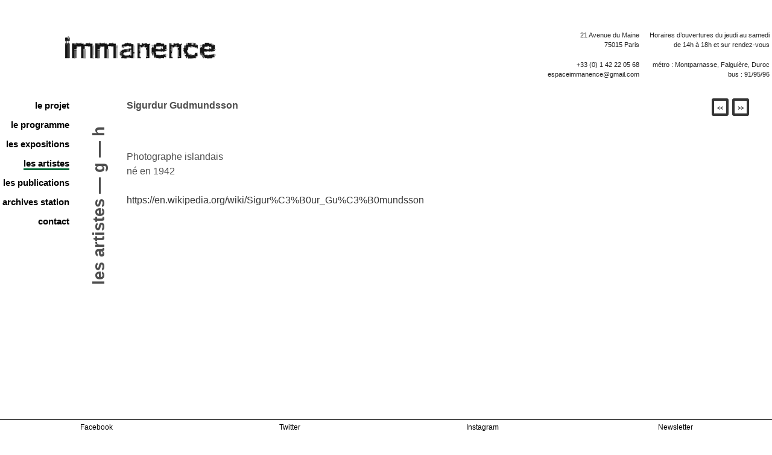

--- FILE ---
content_type: text/html; charset=utf-8
request_url: http://art-immanence.org/Sigurdur-Gudmundsson-519
body_size: 8051
content:
<!DOCTYPE html>
<!--[if lt IE 7 ]> <html dir="ltr" lang="fr" xmlns="http://www.w3.org/1999/xhtml" xml:lang="fr" class="ltr fr no-js ie ie6"> <![endif]-->
<!--[if IE 7 ]> <html dir="ltr" lang="fr" xmlns="http://www.w3.org/1999/xhtml" xml:lang="fr" class="ltr fr no-js ie ie7"> <![endif]-->
<!--[if IE 8 ]> <html dir="ltr" lang="fr" xmlns="http://www.w3.org/1999/xhtml" xml:lang="fr" class="ltr fr no-js ie ie8"> <![endif]-->
<!--[if IE 9 ]> <html dir="ltr" lang="fr" xmlns="http://www.w3.org/1999/xhtml" xml:lang="fr" class="ltr fr no-js ie ie9"> <![endif]-->
<!--[if (gt IE 9)|!(IE)]><!--> <html dir="ltr" lang="fr" xmlns="http://www.w3.org/1999/xhtml" xml:lang="fr" class="ltr fr no-js"> <!--<![endif]-->
<head>
	<script type='text/javascript'>/*<![CDATA[*/(function(H){H.className=H.className.replace(/\bno-js\b/,'js')})(document.documentElement);/*]]>*/</script>
	<title>Sigurdur Gudmundsson - Immanence &mdash; Paris</title>
	<meta name="description" content=" Photographe islandais n&#233; en 1942 https://en.wikipedia.org/wiki/Sigur%C3%B0ur_Gu%C3%B0mundsson " />
	<link rel="canonical" href="http://art-immanence.org/Sigurdur-Gudmundsson-519" />
	<meta http-equiv="Content-Type" content="text/html; charset=utf-8" />
<meta name="viewport" content="width=device-width, initial-scale=1" />


<link rel="alternate" type="application/rss+xml" title="Syndiquer tout le site" href="spip.php?page=backend" />

   
<link rel='stylesheet' href='local/cache-css/ba4493e3a41d86d25b7cd503f0994848.css?1767467115' type='text/css' />










<script>
var mediabox_settings={"auto_detect":true,"ns":"box","tt_img":true,"sel_g":"#documents_portfolio a[type='image\/jpeg'],#documents_portfolio a[type='image\/png'],#documents_portfolio a[type='image\/gif']","sel_c":".mediabox","str_ssStart":"Diaporama","str_ssStop":"Arr\u00eater","str_cur":"{current}\/{total}","str_prev":"Pr\u00e9c\u00e9dent","str_next":"Suivant","str_close":"Fermer","str_loading":"Chargement\u2026","str_petc":"Taper \u2019Echap\u2019 pour fermer","str_dialTitDef":"Boite de dialogue","str_dialTitMed":"Affichage d\u2019un media","splash_url":"","lity":{"skin":"_simple-dark","maxWidth":"90%","maxHeight":"90%","minWidth":"400px","minHeight":"","slideshow_speed":"2500","opacite":"0.9","defaultCaptionState":"expanded"}};
</script>
<!-- insert_head_css -->












<script type='text/javascript' src='local/cache-js/8d8b943bdc6e56ad3947f78f79dd2f4f.js?1767467115'></script>










<!-- insert_head -->








<meta name="generator" content="SPIP 4.4.7" />








<!--Menu_smartphone-->
<link rel="stylesheet" href="../../plugins/jquery.mmenu.css">
<script src="../../plugins/jquery.mmenu.js"></script>
<script>

			$(function() {
				var $menu = $('nav#menu'),
					$html = $('html');

				$('#themes a').click(function() {
					$menu[ this.className == 'light' ? 'addClass' : 'removeClass' ]( 'mm-light' );
					$html.removeAttr( 'class' );
					$html.addClass( this.className == 'light' ? 'mm-light' : this.className );
				});

				$menu.mmenu();
			});
</script>	
</head>

<body>
	<section>

	<div id="banner">

<a class="logo_site" rel="start home" href="https://art-immanence.org/" title="Accueil"><img
	src="IMG/siteon0.png?1684696155"
	class="spip_logo"
	width="250"
	height="37"
	alt=""/></a>     

<div class="adresse">
<p>Horaires d&#8217;ouvertures du jeudi au samedi <br class='autobr' />
de 14h à 18h et sur rendez-vous</p>
<p>métro&nbsp;:  Montparnasse, Falguière, Duroc<br class='autobr' />
bus&nbsp;: 91/95/96</p>
</div>

<div class="adresse">
<p>21 Avenue du Maine <br class='autobr' />
75015 Paris</p>
<p>+33 (0) 1 42 22 05 68<br class='autobr' />
espaceimmanence@gmail.com</p>
</div>

</div>	
	<section class="conteneur_principal">
	<div id="menu_site">
<ul id="nav">


<li ><a href="-le-projet-">le projet</a></li>



<li ><a href="-le-programme-">le programme</a></li>



<li ><a href="-les-expositions-">les expositions</a></li>



<li class=on><a href="-les-artistes-">les artistes</a></li>



<li ><a href="-les-publications-">les publications</a></li>



<li ><a href="-archives-station-">archives station</a></li>



<li ><a href="-contact-">contact</a></li>


</ul>
</div>	
<section class="conteneur_gauche">

<div class="agenda_titre">
<div class="inner rotate">


<h2 class="vertical">les artistes


— G &mdash; H</h2>


</div>
</div>




<section class="contenu_artiste">
<h3>Sigurdur Gudmundsson</h3>

<div class="vignette_expo_texte"></div>
<section class="texte typo_100">
<p>Photographe islandais<br class='autobr' />
né en 1942</p>
<p><a href="https://en.wikipedia.org/wiki/Sigur%C3%B0ur_Gu%C3%B0mundsson" class="spip_url spip_out auto" rel="nofollow external">https://en.wikipedia.org/wiki/Sigur%C3%B0ur_Gu%C3%B0mundsson</a></p>
</section>





</section>
</section>

<section class="expo_en_cour">

<div class="fleche_pre_suiv">

<a style="color:white" href='Ian-Hamilton-Finlay'>
<span class="fleche_gauche"><b>&lsaquo;&lsaquo;</b></span></a>

</td>
<td align=right>
 
<a style="color:white" href='Gerard-Hemsworth'>

<span class="fleche_droite"><b>&rsaquo;&rsaquo;</b></span></a>




</div>







</section>	
	
</section>
	<div id="header"><!--menu rubrique pour smartphones-->
<a class="menu_smartphone" href="#menu">&#x00023; MENU</a>
</div>







<nav id="menu"><!--menu articles pour smartphones-->
	

		<ul>
		

	
			<li><a href="-le-projet-">le projet</a>	</li>

	

	
			<li><a href="-le-programme-">le programme</a>	</li>

	

	
			<li><a href="-les-expositions-">les expositions</a>	</li>

	

	
			<li><a href="-les-artistes-">les artistes</a>	</li>

	

	
			<li><a href="-les-publications-">les publications</a>	</li>

	

	
			<li><a href="-archives-station-">archives station</a>	</li>

	

	
			<li><a href="-contact-">contact</a>	</li>

	
<br/>
<li>
<a class="facebook" href="https://twitter.com/newimmanence" >Twitter</a>
</li>
<li>
<a class="facebook" href="https://www.facebook.com/Immanence-espace-dart-439692860132273/">Facebook</a>
</li>
<li>
<a class="facebook" href="https://www.instagram.com/espaceimmanence/" >Instagram</a>
</li>





		</ul>
		

	





</nav><aside>
<ul class="boutton_barre">

<li class="social_barre">
<a  href="https://www.facebook.com/Immanence-espace-dart-439692860132273/" target="_blank" >
   <span>Facebook</span>
</a>
</li>


<li class="social_barre">
<a  href="https://twitter.com/newimmanence" target="_blank" >
    <span>Twitter</span>
    </a>
</li>

<li class="social_barre">
<a  href="https://www.instagram.com/espaceimmanence/" target="_blank" >
   <span>Instagram</span>
</a>
</li>


<li class="social_barre">
<a href="https://art-immanence.org/-contact-" >
   <span>Newsletter</span>
   </a>
</li>

</ul>


</aside><footer>
<div class="adresse_footer">
<p>Horaires d&#8217;ouvertures du jeudi au samedi <br class='autobr' />
de 14h à 18h et sur rendez-vous</p>
<p>métro&nbsp;:  Montparnasse, Falguière, Duroc<br class='autobr' />
bus&nbsp;: 91/95/96</p>
</div>

<div class="adresse_footer">
<p>21 Avenue du Maine <br class='autobr' />
75015 Paris</p>
<p>+33 (0) 1 42 22 05 68<br class='autobr' />
espaceimmanence@gmail.com</p>
</div>


<div class="bouton">

<a href="IMG/pdf/souscription.pdf"><h2 class="soutiens">nous soutenir</h2> <small class="soutiens"><p>Télécharger le bulletin de souscription</p></small></a>

</div>





	<p class="colophon">
		<a  href="spip.php?page=backend" rel="alternate" title="Syndiquer tout le site">RSS&nbsp;2.0&nbsp; — </a>
		  <a  href="spip.php?page=mentions_legales">mentions legales&nbsp;—&nbsp;</a>
		  	<a  href="http://www.fredrauzy.com" rel="alternate" title="Frédéric Rauzy"> © Web design & integration : Frédéric Rauzy &nbsp;&nbsp;</a>
	</p>
	
	
</footer>
	</section>
	
	<!-- Global site tag (gtag.js) - Google Analytics -->
<script async src="https://www.googletagmanager.com/gtag/js?id=UA-19708362-2"></script>
<script>
  window.dataLayer = window.dataLayer || [];
  function gtag(){dataLayer.push(arguments);}
  gtag('js', new Date());

  gtag('config', 'UA-19708362-2');
</script>
	
</body>
</html>
